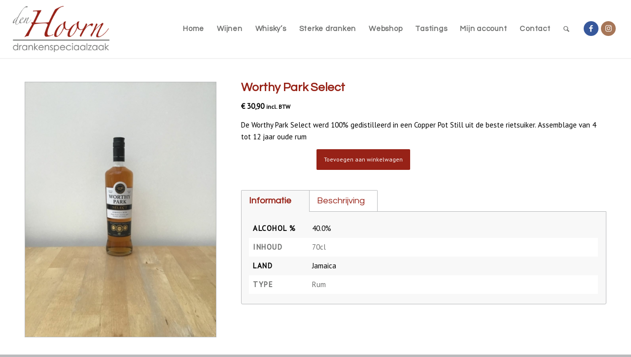

--- FILE ---
content_type: text/html; charset=UTF-8
request_url: https://den-hoorn.be/product/worthy-park-select/
body_size: 17393
content:
<!DOCTYPE html>
<html lang="nl-NL" class="html_stretched responsive av-preloader-disabled  html_header_top html_logo_left html_main_nav_header html_menu_right html_large html_header_sticky html_header_shrinking_disabled html_mobile_menu_tablet html_header_searchicon html_content_align_center html_header_unstick_top_disabled html_header_stretch html_minimal_header html_minimal_header_shadow html_av-overlay-full html_av-submenu-noclone html_entry_id_27739 av-cookies-no-cookie-consent av-no-preview av-default-lightbox html_text_menu_active av-mobile-menu-switch-default">
<head>
<meta charset="UTF-8" />


<!-- mobile setting -->
<meta name="viewport" content="width=device-width, initial-scale=1">

<!-- Scripts/CSS and wp_head hook -->
<meta name='robots' content='index, follow, max-image-preview:large, max-snippet:-1, max-video-preview:-1' />

	<!-- This site is optimized with the Yoast SEO plugin v26.8 - https://yoast.com/product/yoast-seo-wordpress/ -->
	<title>Worthy Park Select &#8211; Den Hoorn</title>
	<meta name="description" content="De Worthy Park Select werd 100% gedistilleerd in een Copper Pot Still uit de beste rietsuiker. Assemblage van 4 tot 12 jaar oude rum" />
	<link rel="canonical" href="https://den-hoorn.be/product/worthy-park-select/" />
	<meta property="og:locale" content="nl_NL" />
	<meta property="og:type" content="article" />
	<meta property="og:title" content="Worthy Park Select &#8211; Den Hoorn" />
	<meta property="og:description" content="De Worthy Park Select werd 100% gedistilleerd in een Copper Pot Still uit de beste rietsuiker. Assemblage van 4 tot 12 jaar oude rum" />
	<meta property="og:url" content="https://den-hoorn.be/product/worthy-park-select/" />
	<meta property="og:site_name" content="Den Hoorn" />
	<meta property="article:publisher" content="https://www.facebook.com/Den-Hoorn-Drankenspeciaalzaak-291744503919/" />
	<meta property="article:modified_time" content="2022-12-09T12:23:41+00:00" />
	<meta property="og:image" content="https://den-hoorn.be/wp-content/uploads/2022/12/IMG_2554.jpg" />
	<meta property="og:image:width" content="960" />
	<meta property="og:image:height" content="1280" />
	<meta property="og:image:type" content="image/jpeg" />
	<meta name="twitter:card" content="summary_large_image" />
	<meta name="twitter:label1" content="Geschatte leestijd" />
	<meta name="twitter:data1" content="1 minuut" />
	<script type="application/ld+json" class="yoast-schema-graph">{"@context":"https://schema.org","@graph":[{"@type":"WebPage","@id":"https://den-hoorn.be/product/worthy-park-select/","url":"https://den-hoorn.be/product/worthy-park-select/","name":"Worthy Park Select &#8211; Den Hoorn","isPartOf":{"@id":"https://den-hoorn.be/#website"},"primaryImageOfPage":{"@id":"https://den-hoorn.be/product/worthy-park-select/#primaryimage"},"image":{"@id":"https://den-hoorn.be/product/worthy-park-select/#primaryimage"},"thumbnailUrl":"https://den-hoorn.be/wp-content/uploads/2022/12/IMG_2554.jpg","datePublished":"2022-12-09T12:23:40+00:00","dateModified":"2022-12-09T12:23:41+00:00","description":"De Worthy Park Select werd 100% gedistilleerd in een Copper Pot Still uit de beste rietsuiker. Assemblage van 4 tot 12 jaar oude rum","breadcrumb":{"@id":"https://den-hoorn.be/product/worthy-park-select/#breadcrumb"},"inLanguage":"nl-NL","potentialAction":[{"@type":"ReadAction","target":["https://den-hoorn.be/product/worthy-park-select/"]}]},{"@type":"ImageObject","inLanguage":"nl-NL","@id":"https://den-hoorn.be/product/worthy-park-select/#primaryimage","url":"https://den-hoorn.be/wp-content/uploads/2022/12/IMG_2554.jpg","contentUrl":"https://den-hoorn.be/wp-content/uploads/2022/12/IMG_2554.jpg","width":960,"height":1280,"caption":"Worthy Park Select"},{"@type":"BreadcrumbList","@id":"https://den-hoorn.be/product/worthy-park-select/#breadcrumb","itemListElement":[{"@type":"ListItem","position":1,"name":"Home","item":"https://den-hoorn.be/"},{"@type":"ListItem","position":2,"name":"Webshop","item":"https://den-hoorn.be/webshop/"},{"@type":"ListItem","position":3,"name":"Worthy Park Select"}]},{"@type":"WebSite","@id":"https://den-hoorn.be/#website","url":"https://den-hoorn.be/","name":"Den Hoorn","description":"Drankenspeciaalzaak in wijnen, whiskeys en sterke dranken - Lier","publisher":{"@id":"https://den-hoorn.be/#organization"},"potentialAction":[{"@type":"SearchAction","target":{"@type":"EntryPoint","urlTemplate":"https://den-hoorn.be/?s={search_term_string}"},"query-input":{"@type":"PropertyValueSpecification","valueRequired":true,"valueName":"search_term_string"}}],"inLanguage":"nl-NL"},{"@type":"Organization","@id":"https://den-hoorn.be/#organization","name":"Den Hoorn drankenspeciaalzaak","url":"https://den-hoorn.be/","logo":{"@type":"ImageObject","inLanguage":"nl-NL","@id":"https://den-hoorn.be/#/schema/logo/image/","url":"https://den-hoorn.be/wp-content/uploads/2019/06/denhoorn_logo_top.png","contentUrl":"https://den-hoorn.be/wp-content/uploads/2019/06/denhoorn_logo_top.png","width":1000,"height":600,"caption":"Den Hoorn drankenspeciaalzaak"},"image":{"@id":"https://den-hoorn.be/#/schema/logo/image/"},"sameAs":["https://www.facebook.com/Den-Hoorn-Drankenspeciaalzaak-291744503919/"]}]}</script>
	<!-- / Yoast SEO plugin. -->


<link rel="alternate" type="application/rss+xml" title="Den Hoorn &raquo; feed" href="https://den-hoorn.be/feed/" />
<link rel="alternate" type="application/rss+xml" title="Den Hoorn &raquo; reacties feed" href="https://den-hoorn.be/comments/feed/" />
<link rel="alternate" title="oEmbed (JSON)" type="application/json+oembed" href="https://den-hoorn.be/wp-json/oembed/1.0/embed?url=https%3A%2F%2Fden-hoorn.be%2Fproduct%2Fworthy-park-select%2F" />
<link rel="alternate" title="oEmbed (XML)" type="text/xml+oembed" href="https://den-hoorn.be/wp-json/oembed/1.0/embed?url=https%3A%2F%2Fden-hoorn.be%2Fproduct%2Fworthy-park-select%2F&#038;format=xml" />

<!-- google webfont font replacement -->

			<script type='text/javascript'>

				(function() {

					/*	check if webfonts are disabled by user setting via cookie - or user must opt in.	*/
					var html = document.getElementsByTagName('html')[0];
					var cookie_check = html.className.indexOf('av-cookies-needs-opt-in') >= 0 || html.className.indexOf('av-cookies-can-opt-out') >= 0;
					var allow_continue = true;
					var silent_accept_cookie = html.className.indexOf('av-cookies-user-silent-accept') >= 0;

					if( cookie_check && ! silent_accept_cookie )
					{
						if( ! document.cookie.match(/aviaCookieConsent/) || html.className.indexOf('av-cookies-session-refused') >= 0 )
						{
							allow_continue = false;
						}
						else
						{
							if( ! document.cookie.match(/aviaPrivacyRefuseCookiesHideBar/) )
							{
								allow_continue = false;
							}
							else if( ! document.cookie.match(/aviaPrivacyEssentialCookiesEnabled/) )
							{
								allow_continue = false;
							}
							else if( document.cookie.match(/aviaPrivacyGoogleWebfontsDisabled/) )
							{
								allow_continue = false;
							}
						}
					}

					if( allow_continue )
					{
						var f = document.createElement('link');

						f.type 	= 'text/css';
						f.rel 	= 'stylesheet';
						f.href 	= 'https://fonts.googleapis.com/css?family=Questrial%7CPT+Sans&display=auto';
						f.id 	= 'avia-google-webfont';

						document.getElementsByTagName('head')[0].appendChild(f);
					}
				})();

			</script>
			<style id='wp-img-auto-sizes-contain-inline-css' type='text/css'>
img:is([sizes=auto i],[sizes^="auto," i]){contain-intrinsic-size:3000px 1500px}
/*# sourceURL=wp-img-auto-sizes-contain-inline-css */
</style>
<style id='wp-emoji-styles-inline-css' type='text/css'>

	img.wp-smiley, img.emoji {
		display: inline !important;
		border: none !important;
		box-shadow: none !important;
		height: 1em !important;
		width: 1em !important;
		margin: 0 0.07em !important;
		vertical-align: -0.1em !important;
		background: none !important;
		padding: 0 !important;
	}
/*# sourceURL=wp-emoji-styles-inline-css */
</style>
<style id='wp-block-library-inline-css' type='text/css'>
:root{--wp-block-synced-color:#7a00df;--wp-block-synced-color--rgb:122,0,223;--wp-bound-block-color:var(--wp-block-synced-color);--wp-editor-canvas-background:#ddd;--wp-admin-theme-color:#007cba;--wp-admin-theme-color--rgb:0,124,186;--wp-admin-theme-color-darker-10:#006ba1;--wp-admin-theme-color-darker-10--rgb:0,107,160.5;--wp-admin-theme-color-darker-20:#005a87;--wp-admin-theme-color-darker-20--rgb:0,90,135;--wp-admin-border-width-focus:2px}@media (min-resolution:192dpi){:root{--wp-admin-border-width-focus:1.5px}}.wp-element-button{cursor:pointer}:root .has-very-light-gray-background-color{background-color:#eee}:root .has-very-dark-gray-background-color{background-color:#313131}:root .has-very-light-gray-color{color:#eee}:root .has-very-dark-gray-color{color:#313131}:root .has-vivid-green-cyan-to-vivid-cyan-blue-gradient-background{background:linear-gradient(135deg,#00d084,#0693e3)}:root .has-purple-crush-gradient-background{background:linear-gradient(135deg,#34e2e4,#4721fb 50%,#ab1dfe)}:root .has-hazy-dawn-gradient-background{background:linear-gradient(135deg,#faaca8,#dad0ec)}:root .has-subdued-olive-gradient-background{background:linear-gradient(135deg,#fafae1,#67a671)}:root .has-atomic-cream-gradient-background{background:linear-gradient(135deg,#fdd79a,#004a59)}:root .has-nightshade-gradient-background{background:linear-gradient(135deg,#330968,#31cdcf)}:root .has-midnight-gradient-background{background:linear-gradient(135deg,#020381,#2874fc)}:root{--wp--preset--font-size--normal:16px;--wp--preset--font-size--huge:42px}.has-regular-font-size{font-size:1em}.has-larger-font-size{font-size:2.625em}.has-normal-font-size{font-size:var(--wp--preset--font-size--normal)}.has-huge-font-size{font-size:var(--wp--preset--font-size--huge)}.has-text-align-center{text-align:center}.has-text-align-left{text-align:left}.has-text-align-right{text-align:right}.has-fit-text{white-space:nowrap!important}#end-resizable-editor-section{display:none}.aligncenter{clear:both}.items-justified-left{justify-content:flex-start}.items-justified-center{justify-content:center}.items-justified-right{justify-content:flex-end}.items-justified-space-between{justify-content:space-between}.screen-reader-text{border:0;clip-path:inset(50%);height:1px;margin:-1px;overflow:hidden;padding:0;position:absolute;width:1px;word-wrap:normal!important}.screen-reader-text:focus{background-color:#ddd;clip-path:none;color:#444;display:block;font-size:1em;height:auto;left:5px;line-height:normal;padding:15px 23px 14px;text-decoration:none;top:5px;width:auto;z-index:100000}html :where(.has-border-color){border-style:solid}html :where([style*=border-top-color]){border-top-style:solid}html :where([style*=border-right-color]){border-right-style:solid}html :where([style*=border-bottom-color]){border-bottom-style:solid}html :where([style*=border-left-color]){border-left-style:solid}html :where([style*=border-width]){border-style:solid}html :where([style*=border-top-width]){border-top-style:solid}html :where([style*=border-right-width]){border-right-style:solid}html :where([style*=border-bottom-width]){border-bottom-style:solid}html :where([style*=border-left-width]){border-left-style:solid}html :where(img[class*=wp-image-]){height:auto;max-width:100%}:where(figure){margin:0 0 1em}html :where(.is-position-sticky){--wp-admin--admin-bar--position-offset:var(--wp-admin--admin-bar--height,0px)}@media screen and (max-width:600px){html :where(.is-position-sticky){--wp-admin--admin-bar--position-offset:0px}}

/*# sourceURL=wp-block-library-inline-css */
</style><link rel='stylesheet' id='wc-blocks-style-css' href='https://den-hoorn.be/wp-content/plugins/woocommerce/assets/client/blocks/wc-blocks.css?ver=wc-10.4.3' type='text/css' media='all' />
<style id='global-styles-inline-css' type='text/css'>
:root{--wp--preset--aspect-ratio--square: 1;--wp--preset--aspect-ratio--4-3: 4/3;--wp--preset--aspect-ratio--3-4: 3/4;--wp--preset--aspect-ratio--3-2: 3/2;--wp--preset--aspect-ratio--2-3: 2/3;--wp--preset--aspect-ratio--16-9: 16/9;--wp--preset--aspect-ratio--9-16: 9/16;--wp--preset--color--black: #000000;--wp--preset--color--cyan-bluish-gray: #abb8c3;--wp--preset--color--white: #ffffff;--wp--preset--color--pale-pink: #f78da7;--wp--preset--color--vivid-red: #cf2e2e;--wp--preset--color--luminous-vivid-orange: #ff6900;--wp--preset--color--luminous-vivid-amber: #fcb900;--wp--preset--color--light-green-cyan: #7bdcb5;--wp--preset--color--vivid-green-cyan: #00d084;--wp--preset--color--pale-cyan-blue: #8ed1fc;--wp--preset--color--vivid-cyan-blue: #0693e3;--wp--preset--color--vivid-purple: #9b51e0;--wp--preset--color--metallic-red: #b02b2c;--wp--preset--color--maximum-yellow-red: #edae44;--wp--preset--color--yellow-sun: #eeee22;--wp--preset--color--palm-leaf: #83a846;--wp--preset--color--aero: #7bb0e7;--wp--preset--color--old-lavender: #745f7e;--wp--preset--color--steel-teal: #5f8789;--wp--preset--color--raspberry-pink: #d65799;--wp--preset--color--medium-turquoise: #4ecac2;--wp--preset--gradient--vivid-cyan-blue-to-vivid-purple: linear-gradient(135deg,rgb(6,147,227) 0%,rgb(155,81,224) 100%);--wp--preset--gradient--light-green-cyan-to-vivid-green-cyan: linear-gradient(135deg,rgb(122,220,180) 0%,rgb(0,208,130) 100%);--wp--preset--gradient--luminous-vivid-amber-to-luminous-vivid-orange: linear-gradient(135deg,rgb(252,185,0) 0%,rgb(255,105,0) 100%);--wp--preset--gradient--luminous-vivid-orange-to-vivid-red: linear-gradient(135deg,rgb(255,105,0) 0%,rgb(207,46,46) 100%);--wp--preset--gradient--very-light-gray-to-cyan-bluish-gray: linear-gradient(135deg,rgb(238,238,238) 0%,rgb(169,184,195) 100%);--wp--preset--gradient--cool-to-warm-spectrum: linear-gradient(135deg,rgb(74,234,220) 0%,rgb(151,120,209) 20%,rgb(207,42,186) 40%,rgb(238,44,130) 60%,rgb(251,105,98) 80%,rgb(254,248,76) 100%);--wp--preset--gradient--blush-light-purple: linear-gradient(135deg,rgb(255,206,236) 0%,rgb(152,150,240) 100%);--wp--preset--gradient--blush-bordeaux: linear-gradient(135deg,rgb(254,205,165) 0%,rgb(254,45,45) 50%,rgb(107,0,62) 100%);--wp--preset--gradient--luminous-dusk: linear-gradient(135deg,rgb(255,203,112) 0%,rgb(199,81,192) 50%,rgb(65,88,208) 100%);--wp--preset--gradient--pale-ocean: linear-gradient(135deg,rgb(255,245,203) 0%,rgb(182,227,212) 50%,rgb(51,167,181) 100%);--wp--preset--gradient--electric-grass: linear-gradient(135deg,rgb(202,248,128) 0%,rgb(113,206,126) 100%);--wp--preset--gradient--midnight: linear-gradient(135deg,rgb(2,3,129) 0%,rgb(40,116,252) 100%);--wp--preset--font-size--small: 1rem;--wp--preset--font-size--medium: 1.125rem;--wp--preset--font-size--large: 1.75rem;--wp--preset--font-size--x-large: clamp(1.75rem, 3vw, 2.25rem);--wp--preset--spacing--20: 0.44rem;--wp--preset--spacing--30: 0.67rem;--wp--preset--spacing--40: 1rem;--wp--preset--spacing--50: 1.5rem;--wp--preset--spacing--60: 2.25rem;--wp--preset--spacing--70: 3.38rem;--wp--preset--spacing--80: 5.06rem;--wp--preset--shadow--natural: 6px 6px 9px rgba(0, 0, 0, 0.2);--wp--preset--shadow--deep: 12px 12px 50px rgba(0, 0, 0, 0.4);--wp--preset--shadow--sharp: 6px 6px 0px rgba(0, 0, 0, 0.2);--wp--preset--shadow--outlined: 6px 6px 0px -3px rgb(255, 255, 255), 6px 6px rgb(0, 0, 0);--wp--preset--shadow--crisp: 6px 6px 0px rgb(0, 0, 0);}:root { --wp--style--global--content-size: 800px;--wp--style--global--wide-size: 1130px; }:where(body) { margin: 0; }.wp-site-blocks > .alignleft { float: left; margin-right: 2em; }.wp-site-blocks > .alignright { float: right; margin-left: 2em; }.wp-site-blocks > .aligncenter { justify-content: center; margin-left: auto; margin-right: auto; }:where(.is-layout-flex){gap: 0.5em;}:where(.is-layout-grid){gap: 0.5em;}.is-layout-flow > .alignleft{float: left;margin-inline-start: 0;margin-inline-end: 2em;}.is-layout-flow > .alignright{float: right;margin-inline-start: 2em;margin-inline-end: 0;}.is-layout-flow > .aligncenter{margin-left: auto !important;margin-right: auto !important;}.is-layout-constrained > .alignleft{float: left;margin-inline-start: 0;margin-inline-end: 2em;}.is-layout-constrained > .alignright{float: right;margin-inline-start: 2em;margin-inline-end: 0;}.is-layout-constrained > .aligncenter{margin-left: auto !important;margin-right: auto !important;}.is-layout-constrained > :where(:not(.alignleft):not(.alignright):not(.alignfull)){max-width: var(--wp--style--global--content-size);margin-left: auto !important;margin-right: auto !important;}.is-layout-constrained > .alignwide{max-width: var(--wp--style--global--wide-size);}body .is-layout-flex{display: flex;}.is-layout-flex{flex-wrap: wrap;align-items: center;}.is-layout-flex > :is(*, div){margin: 0;}body .is-layout-grid{display: grid;}.is-layout-grid > :is(*, div){margin: 0;}body{padding-top: 0px;padding-right: 0px;padding-bottom: 0px;padding-left: 0px;}a:where(:not(.wp-element-button)){text-decoration: underline;}:root :where(.wp-element-button, .wp-block-button__link){background-color: #32373c;border-width: 0;color: #fff;font-family: inherit;font-size: inherit;font-style: inherit;font-weight: inherit;letter-spacing: inherit;line-height: inherit;padding-top: calc(0.667em + 2px);padding-right: calc(1.333em + 2px);padding-bottom: calc(0.667em + 2px);padding-left: calc(1.333em + 2px);text-decoration: none;text-transform: inherit;}.has-black-color{color: var(--wp--preset--color--black) !important;}.has-cyan-bluish-gray-color{color: var(--wp--preset--color--cyan-bluish-gray) !important;}.has-white-color{color: var(--wp--preset--color--white) !important;}.has-pale-pink-color{color: var(--wp--preset--color--pale-pink) !important;}.has-vivid-red-color{color: var(--wp--preset--color--vivid-red) !important;}.has-luminous-vivid-orange-color{color: var(--wp--preset--color--luminous-vivid-orange) !important;}.has-luminous-vivid-amber-color{color: var(--wp--preset--color--luminous-vivid-amber) !important;}.has-light-green-cyan-color{color: var(--wp--preset--color--light-green-cyan) !important;}.has-vivid-green-cyan-color{color: var(--wp--preset--color--vivid-green-cyan) !important;}.has-pale-cyan-blue-color{color: var(--wp--preset--color--pale-cyan-blue) !important;}.has-vivid-cyan-blue-color{color: var(--wp--preset--color--vivid-cyan-blue) !important;}.has-vivid-purple-color{color: var(--wp--preset--color--vivid-purple) !important;}.has-metallic-red-color{color: var(--wp--preset--color--metallic-red) !important;}.has-maximum-yellow-red-color{color: var(--wp--preset--color--maximum-yellow-red) !important;}.has-yellow-sun-color{color: var(--wp--preset--color--yellow-sun) !important;}.has-palm-leaf-color{color: var(--wp--preset--color--palm-leaf) !important;}.has-aero-color{color: var(--wp--preset--color--aero) !important;}.has-old-lavender-color{color: var(--wp--preset--color--old-lavender) !important;}.has-steel-teal-color{color: var(--wp--preset--color--steel-teal) !important;}.has-raspberry-pink-color{color: var(--wp--preset--color--raspberry-pink) !important;}.has-medium-turquoise-color{color: var(--wp--preset--color--medium-turquoise) !important;}.has-black-background-color{background-color: var(--wp--preset--color--black) !important;}.has-cyan-bluish-gray-background-color{background-color: var(--wp--preset--color--cyan-bluish-gray) !important;}.has-white-background-color{background-color: var(--wp--preset--color--white) !important;}.has-pale-pink-background-color{background-color: var(--wp--preset--color--pale-pink) !important;}.has-vivid-red-background-color{background-color: var(--wp--preset--color--vivid-red) !important;}.has-luminous-vivid-orange-background-color{background-color: var(--wp--preset--color--luminous-vivid-orange) !important;}.has-luminous-vivid-amber-background-color{background-color: var(--wp--preset--color--luminous-vivid-amber) !important;}.has-light-green-cyan-background-color{background-color: var(--wp--preset--color--light-green-cyan) !important;}.has-vivid-green-cyan-background-color{background-color: var(--wp--preset--color--vivid-green-cyan) !important;}.has-pale-cyan-blue-background-color{background-color: var(--wp--preset--color--pale-cyan-blue) !important;}.has-vivid-cyan-blue-background-color{background-color: var(--wp--preset--color--vivid-cyan-blue) !important;}.has-vivid-purple-background-color{background-color: var(--wp--preset--color--vivid-purple) !important;}.has-metallic-red-background-color{background-color: var(--wp--preset--color--metallic-red) !important;}.has-maximum-yellow-red-background-color{background-color: var(--wp--preset--color--maximum-yellow-red) !important;}.has-yellow-sun-background-color{background-color: var(--wp--preset--color--yellow-sun) !important;}.has-palm-leaf-background-color{background-color: var(--wp--preset--color--palm-leaf) !important;}.has-aero-background-color{background-color: var(--wp--preset--color--aero) !important;}.has-old-lavender-background-color{background-color: var(--wp--preset--color--old-lavender) !important;}.has-steel-teal-background-color{background-color: var(--wp--preset--color--steel-teal) !important;}.has-raspberry-pink-background-color{background-color: var(--wp--preset--color--raspberry-pink) !important;}.has-medium-turquoise-background-color{background-color: var(--wp--preset--color--medium-turquoise) !important;}.has-black-border-color{border-color: var(--wp--preset--color--black) !important;}.has-cyan-bluish-gray-border-color{border-color: var(--wp--preset--color--cyan-bluish-gray) !important;}.has-white-border-color{border-color: var(--wp--preset--color--white) !important;}.has-pale-pink-border-color{border-color: var(--wp--preset--color--pale-pink) !important;}.has-vivid-red-border-color{border-color: var(--wp--preset--color--vivid-red) !important;}.has-luminous-vivid-orange-border-color{border-color: var(--wp--preset--color--luminous-vivid-orange) !important;}.has-luminous-vivid-amber-border-color{border-color: var(--wp--preset--color--luminous-vivid-amber) !important;}.has-light-green-cyan-border-color{border-color: var(--wp--preset--color--light-green-cyan) !important;}.has-vivid-green-cyan-border-color{border-color: var(--wp--preset--color--vivid-green-cyan) !important;}.has-pale-cyan-blue-border-color{border-color: var(--wp--preset--color--pale-cyan-blue) !important;}.has-vivid-cyan-blue-border-color{border-color: var(--wp--preset--color--vivid-cyan-blue) !important;}.has-vivid-purple-border-color{border-color: var(--wp--preset--color--vivid-purple) !important;}.has-metallic-red-border-color{border-color: var(--wp--preset--color--metallic-red) !important;}.has-maximum-yellow-red-border-color{border-color: var(--wp--preset--color--maximum-yellow-red) !important;}.has-yellow-sun-border-color{border-color: var(--wp--preset--color--yellow-sun) !important;}.has-palm-leaf-border-color{border-color: var(--wp--preset--color--palm-leaf) !important;}.has-aero-border-color{border-color: var(--wp--preset--color--aero) !important;}.has-old-lavender-border-color{border-color: var(--wp--preset--color--old-lavender) !important;}.has-steel-teal-border-color{border-color: var(--wp--preset--color--steel-teal) !important;}.has-raspberry-pink-border-color{border-color: var(--wp--preset--color--raspberry-pink) !important;}.has-medium-turquoise-border-color{border-color: var(--wp--preset--color--medium-turquoise) !important;}.has-vivid-cyan-blue-to-vivid-purple-gradient-background{background: var(--wp--preset--gradient--vivid-cyan-blue-to-vivid-purple) !important;}.has-light-green-cyan-to-vivid-green-cyan-gradient-background{background: var(--wp--preset--gradient--light-green-cyan-to-vivid-green-cyan) !important;}.has-luminous-vivid-amber-to-luminous-vivid-orange-gradient-background{background: var(--wp--preset--gradient--luminous-vivid-amber-to-luminous-vivid-orange) !important;}.has-luminous-vivid-orange-to-vivid-red-gradient-background{background: var(--wp--preset--gradient--luminous-vivid-orange-to-vivid-red) !important;}.has-very-light-gray-to-cyan-bluish-gray-gradient-background{background: var(--wp--preset--gradient--very-light-gray-to-cyan-bluish-gray) !important;}.has-cool-to-warm-spectrum-gradient-background{background: var(--wp--preset--gradient--cool-to-warm-spectrum) !important;}.has-blush-light-purple-gradient-background{background: var(--wp--preset--gradient--blush-light-purple) !important;}.has-blush-bordeaux-gradient-background{background: var(--wp--preset--gradient--blush-bordeaux) !important;}.has-luminous-dusk-gradient-background{background: var(--wp--preset--gradient--luminous-dusk) !important;}.has-pale-ocean-gradient-background{background: var(--wp--preset--gradient--pale-ocean) !important;}.has-electric-grass-gradient-background{background: var(--wp--preset--gradient--electric-grass) !important;}.has-midnight-gradient-background{background: var(--wp--preset--gradient--midnight) !important;}.has-small-font-size{font-size: var(--wp--preset--font-size--small) !important;}.has-medium-font-size{font-size: var(--wp--preset--font-size--medium) !important;}.has-large-font-size{font-size: var(--wp--preset--font-size--large) !important;}.has-x-large-font-size{font-size: var(--wp--preset--font-size--x-large) !important;}
/*# sourceURL=global-styles-inline-css */
</style>

<style id='woocommerce-inline-inline-css' type='text/css'>
.woocommerce form .form-row .required { visibility: visible; }
/*# sourceURL=woocommerce-inline-inline-css */
</style>
<link rel='stylesheet' id='avia-merged-styles-css' href='https://den-hoorn.be/wp-content/uploads/dynamic_avia/avia-merged-styles-32f27baa16fa7d0bd05e975ca79ae46d---6970038aa8c3d.css' type='text/css' media='all' />
<script type="text/javascript" src="https://den-hoorn.be/wp-includes/js/jquery/jquery.min.js?ver=3.7.1" id="jquery-core-js"></script>
<script type="text/javascript" src="https://den-hoorn.be/wp-content/plugins/woocommerce/assets/js/js-cookie/js.cookie.min.js?ver=2.1.4-wc.10.4.3" id="wc-js-cookie-js" defer="defer" data-wp-strategy="defer"></script>
<script type="text/javascript" id="wc-cart-fragments-js-extra">
/* <![CDATA[ */
var wc_cart_fragments_params = {"ajax_url":"/wp-admin/admin-ajax.php","wc_ajax_url":"/?wc-ajax=%%endpoint%%","cart_hash_key":"wc_cart_hash_f6d0f82941e6a703bc52a1a1546e661d","fragment_name":"wc_fragments_f6d0f82941e6a703bc52a1a1546e661d","request_timeout":"5000"};
//# sourceURL=wc-cart-fragments-js-extra
/* ]]> */
</script>
<script type="text/javascript" src="https://den-hoorn.be/wp-content/plugins/woocommerce/assets/js/frontend/cart-fragments.min.js?ver=10.4.3" id="wc-cart-fragments-js" defer="defer" data-wp-strategy="defer"></script>
<script type="text/javascript" src="https://den-hoorn.be/wp-content/plugins/woocommerce/assets/js/jquery-blockui/jquery.blockUI.min.js?ver=2.7.0-wc.10.4.3" id="wc-jquery-blockui-js" defer="defer" data-wp-strategy="defer"></script>
<script type="text/javascript" id="wc-add-to-cart-js-extra">
/* <![CDATA[ */
var wc_add_to_cart_params = {"ajax_url":"/wp-admin/admin-ajax.php","wc_ajax_url":"/?wc-ajax=%%endpoint%%","i18n_view_cart":"Bekijk winkelwagen","cart_url":"https://den-hoorn.be/winkelmand/","is_cart":"","cart_redirect_after_add":"no"};
//# sourceURL=wc-add-to-cart-js-extra
/* ]]> */
</script>
<script type="text/javascript" src="https://den-hoorn.be/wp-content/plugins/woocommerce/assets/js/frontend/add-to-cart.min.js?ver=10.4.3" id="wc-add-to-cart-js" defer="defer" data-wp-strategy="defer"></script>
<script type="text/javascript" id="wc-single-product-js-extra">
/* <![CDATA[ */
var wc_single_product_params = {"i18n_required_rating_text":"Selecteer een waardering","i18n_rating_options":["1 van de 5 sterren","2 van de 5 sterren","3 van de 5 sterren","4 van de 5 sterren","5 van de 5 sterren"],"i18n_product_gallery_trigger_text":"Afbeeldinggalerij in volledig scherm bekijken","review_rating_required":"yes","flexslider":{"rtl":false,"animation":"slide","smoothHeight":true,"directionNav":false,"controlNav":"thumbnails","slideshow":false,"animationSpeed":500,"animationLoop":false,"allowOneSlide":false},"zoom_enabled":"","zoom_options":[],"photoswipe_enabled":"","photoswipe_options":{"shareEl":false,"closeOnScroll":false,"history":false,"hideAnimationDuration":0,"showAnimationDuration":0},"flexslider_enabled":""};
//# sourceURL=wc-single-product-js-extra
/* ]]> */
</script>
<script type="text/javascript" src="https://den-hoorn.be/wp-content/plugins/woocommerce/assets/js/frontend/single-product.min.js?ver=10.4.3" id="wc-single-product-js" defer="defer" data-wp-strategy="defer"></script>
<script type="text/javascript" id="woocommerce-js-extra">
/* <![CDATA[ */
var woocommerce_params = {"ajax_url":"/wp-admin/admin-ajax.php","wc_ajax_url":"/?wc-ajax=%%endpoint%%","i18n_password_show":"Wachtwoord weergeven","i18n_password_hide":"Wachtwoord verbergen"};
//# sourceURL=woocommerce-js-extra
/* ]]> */
</script>
<script type="text/javascript" src="https://den-hoorn.be/wp-content/plugins/woocommerce/assets/js/frontend/woocommerce.min.js?ver=10.4.3" id="woocommerce-js" defer="defer" data-wp-strategy="defer"></script>
<script type="text/javascript" src="https://den-hoorn.be/wp-content/uploads/dynamic_avia/avia-head-scripts-b08126a0639d4748b54f89473acd46af---6970038abaf5c.js" id="avia-head-scripts-js"></script>
<link rel="https://api.w.org/" href="https://den-hoorn.be/wp-json/" /><link rel="alternate" title="JSON" type="application/json" href="https://den-hoorn.be/wp-json/wp/v2/product/27739" /><link rel="EditURI" type="application/rsd+xml" title="RSD" href="https://den-hoorn.be/xmlrpc.php?rsd" />

<link rel='shortlink' href='https://den-hoorn.be/?p=27739' />
<link rel="profile" href="https://gmpg.org/xfn/11" />
<link rel="alternate" type="application/rss+xml" title="Den Hoorn RSS2 Feed" href="https://den-hoorn.be/feed/" />
<link rel="pingback" href="https://den-hoorn.be/xmlrpc.php" />
<!--[if lt IE 9]><script src="https://den-hoorn.be/wp-content/themes/enfold/js/html5shiv.js"></script><![endif]-->
<link rel="icon" href="https://den-hoorn.be/wp-content/uploads/2020/04/favicon.png" type="image/png">
	<noscript><style>.woocommerce-product-gallery{ opacity: 1 !important; }</style></noscript>
	
<!-- To speed up the rendering and to display the site as fast as possible to the user we include some styles and scripts for above the fold content inline -->
<script type="text/javascript">'use strict';var avia_is_mobile=!1;if(/Android|webOS|iPhone|iPad|iPod|BlackBerry|IEMobile|Opera Mini/i.test(navigator.userAgent)&&'ontouchstart' in document.documentElement){avia_is_mobile=!0;document.documentElement.className+=' avia_mobile '}
else{document.documentElement.className+=' avia_desktop '};document.documentElement.className+=' js_active ';(function(){var e=['-webkit-','-moz-','-ms-',''],n='',o=!1,a=!1;for(var t in e){if(e[t]+'transform' in document.documentElement.style){o=!0;n=e[t]+'transform'};if(e[t]+'perspective' in document.documentElement.style){a=!0}};if(o){document.documentElement.className+=' avia_transform '};if(a){document.documentElement.className+=' avia_transform3d '};if(typeof document.getElementsByClassName=='function'&&typeof document.documentElement.getBoundingClientRect=='function'&&avia_is_mobile==!1){if(n&&window.innerHeight>0){setTimeout(function(){var e=0,o={},a=0,t=document.getElementsByClassName('av-parallax'),i=window.pageYOffset||document.documentElement.scrollTop;for(e=0;e<t.length;e++){t[e].style.top='0px';o=t[e].getBoundingClientRect();a=Math.ceil((window.innerHeight+i-o.top)*0.3);t[e].style[n]='translate(0px, '+a+'px)';t[e].style.top='auto';t[e].className+=' enabled-parallax '}},50)}}})();</script><style type="text/css">
		@font-face {font-family: 'entypo-fontello'; font-weight: normal; font-style: normal; font-display: auto;
		src: url('https://den-hoorn.be/wp-content/themes/enfold/config-templatebuilder/avia-template-builder/assets/fonts/entypo-fontello.woff2') format('woff2'),
		url('https://den-hoorn.be/wp-content/themes/enfold/config-templatebuilder/avia-template-builder/assets/fonts/entypo-fontello.woff') format('woff'),
		url('https://den-hoorn.be/wp-content/themes/enfold/config-templatebuilder/avia-template-builder/assets/fonts/entypo-fontello.ttf') format('truetype'),
		url('https://den-hoorn.be/wp-content/themes/enfold/config-templatebuilder/avia-template-builder/assets/fonts/entypo-fontello.svg#entypo-fontello') format('svg'),
		url('https://den-hoorn.be/wp-content/themes/enfold/config-templatebuilder/avia-template-builder/assets/fonts/entypo-fontello.eot'),
		url('https://den-hoorn.be/wp-content/themes/enfold/config-templatebuilder/avia-template-builder/assets/fonts/entypo-fontello.eot?#iefix') format('embedded-opentype');
		} #top .avia-font-entypo-fontello, body .avia-font-entypo-fontello, html body [data-av_iconfont='entypo-fontello']:before{ font-family: 'entypo-fontello'; }
		</style>

<!--
Debugging Info for Theme support: 

Theme: Enfold
Version: 5.7.1
Installed: enfold
AviaFramework Version: 5.6
AviaBuilder Version: 5.3
aviaElementManager Version: 1.0.1
- - - - - - - - - - -
ChildTheme: Den Hoorn
ChildTheme Version: 1.0
ChildTheme Installed: enfold

- - - - - - - - - - -
ML:8589934592-PU:43-PLA:11
WP:6.9
Compress: CSS:all theme files - JS:all theme files
Updates: disabled
PLAu:9
-->
</head>

<body data-rsssl=1 id="top" class="wp-singular product-template-default single single-product postid-27739 wp-theme-enfold wp-child-theme-denhoorn stretched rtl_columns av-curtain-numeric questrial pt_sans  theme-enfold woocommerce woocommerce-page woocommerce-no-js avia-responsive-images-support avia-woocommerce-30" itemscope="itemscope" itemtype="https://schema.org/WebPage" >

	
	<div id='wrap_all'>

	
<header id='header' class='all_colors header_color light_bg_color  av_header_top av_logo_left av_main_nav_header av_menu_right av_large av_header_sticky av_header_shrinking_disabled av_header_stretch av_mobile_menu_tablet av_header_searchicon av_header_unstick_top_disabled av_minimal_header av_minimal_header_shadow av_bottom_nav_disabled  av_alternate_logo_active av_header_border_disabled' data-av_shrink_factor='50' role="banner" itemscope="itemscope" itemtype="https://schema.org/WPHeader" >

		<div  id='header_main' class='container_wrap container_wrap_logo'>

        <ul  class = 'menu-item cart_dropdown ' data-success='is toegevoegd aan de winkelwagen'><li class="cart_dropdown_first"><a class='cart_dropdown_link' href='https://den-hoorn.be/winkelmand/'><span aria-hidden='true' data-av_icon='' data-av_iconfont='entypo-fontello'></span><span class='av-cart-counter '>0</span><span class="avia_hidden_link_text">Winkelwagen</span></a><!--<span class='cart_subtotal'><span class="woocommerce-Price-amount amount"><bdi><span class="woocommerce-Price-currencySymbol">&euro;</span>&nbsp;0,00</bdi></span></span>--><div class="dropdown_widget dropdown_widget_cart"><div class="avia-arrow"></div><div class="widget_shopping_cart_content"></div></div></li></ul><div class='container av-logo-container'><div class='inner-container'><span class='logo avia-standard-logo'><a href='https://den-hoorn.be/' class='' aria-label='denhoorn_logo_top' title='denhoorn_logo_top'><img src="https://den-hoorn.be/wp-content/uploads/2019/06/denhoorn_logo_top.png" srcset="https://den-hoorn.be/wp-content/uploads/2019/06/denhoorn_logo_top.png 1000w, https://den-hoorn.be/wp-content/uploads/2019/06/denhoorn_logo_top-600x360.png 600w, https://den-hoorn.be/wp-content/uploads/2019/06/denhoorn_logo_top-300x180.png 300w, https://den-hoorn.be/wp-content/uploads/2019/06/denhoorn_logo_top-768x461.png 768w, https://den-hoorn.be/wp-content/uploads/2019/06/denhoorn_logo_top-705x423.png 705w" sizes="(max-width: 1000px) 100vw, 1000px" height="100" width="300" alt='Den Hoorn' title='denhoorn_logo_top' /></a></span><nav class='main_menu' data-selectname='Selecteer een pagina'  role="navigation" itemscope="itemscope" itemtype="https://schema.org/SiteNavigationElement" ><div class="avia-menu av-main-nav-wrap av_menu_icon_beside"><ul role="menu" class="menu av-main-nav" id="avia-menu"><li role="menuitem" id="menu-item-175" class="menu-item menu-item-type-post_type menu-item-object-page menu-item-home menu-item-top-level menu-item-top-level-1"><a href="https://den-hoorn.be/" itemprop="url" tabindex="0"><span class="avia-bullet"></span><span class="avia-menu-text">Home</span><span class="avia-menu-fx"><span class="avia-arrow-wrap"><span class="avia-arrow"></span></span></span></a></li>
<li role="menuitem" id="menu-item-345" class="menu-item menu-item-type-post_type menu-item-object-page menu-item-top-level menu-item-top-level-2"><a href="https://den-hoorn.be/wijnen/" itemprop="url" tabindex="0"><span class="avia-bullet"></span><span class="avia-menu-text">Wijnen</span><span class="avia-menu-fx"><span class="avia-arrow-wrap"><span class="avia-arrow"></span></span></span></a></li>
<li role="menuitem" id="menu-item-267" class="menu-item menu-item-type-post_type menu-item-object-page menu-item-top-level menu-item-top-level-3"><a href="https://den-hoorn.be/whiskeys/" itemprop="url" tabindex="0"><span class="avia-bullet"></span><span class="avia-menu-text">Whisky&#8217;s</span><span class="avia-menu-fx"><span class="avia-arrow-wrap"><span class="avia-arrow"></span></span></span></a></li>
<li role="menuitem" id="menu-item-344" class="menu-item menu-item-type-post_type menu-item-object-page menu-item-top-level menu-item-top-level-4"><a href="https://den-hoorn.be/sterke-dranken/" itemprop="url" tabindex="0"><span class="avia-bullet"></span><span class="avia-menu-text">Sterke dranken</span><span class="avia-menu-fx"><span class="avia-arrow-wrap"><span class="avia-arrow"></span></span></span></a></li>
<li role="menuitem" id="menu-item-174" class="menu-item menu-item-type-post_type menu-item-object-page current_page_parent menu-item-top-level menu-item-top-level-5"><a href="https://den-hoorn.be/webshop/" itemprop="url" tabindex="0"><span class="avia-bullet"></span><span class="avia-menu-text">Webshop</span><span class="avia-menu-fx"><span class="avia-arrow-wrap"><span class="avia-arrow"></span></span></span></a></li>
<li role="menuitem" id="menu-item-32087" class="menu-item menu-item-type-post_type menu-item-object-page menu-item-top-level menu-item-top-level-6"><a href="https://den-hoorn.be/tastings/" itemprop="url" tabindex="0"><span class="avia-bullet"></span><span class="avia-menu-text">Tastings</span><span class="avia-menu-fx"><span class="avia-arrow-wrap"><span class="avia-arrow"></span></span></span></a></li>
<li role="menuitem" id="menu-item-171" class="menu-item menu-item-type-post_type menu-item-object-page menu-item-top-level menu-item-top-level-7"><a href="https://den-hoorn.be/mijn-account/" itemprop="url" tabindex="0"><span class="avia-bullet"></span><span class="avia-menu-text">Mijn account</span><span class="avia-menu-fx"><span class="avia-arrow-wrap"><span class="avia-arrow"></span></span></span></a></li>
<li role="menuitem" id="menu-item-212" class="menu-item menu-item-type-post_type menu-item-object-page menu-item-top-level menu-item-top-level-8"><a href="https://den-hoorn.be/contact/" itemprop="url" tabindex="0"><span class="avia-bullet"></span><span class="avia-menu-text">Contact</span><span class="avia-menu-fx"><span class="avia-arrow-wrap"><span class="avia-arrow"></span></span></span></a></li>
<li id="menu-item-search" class="noMobile menu-item menu-item-search-dropdown menu-item-avia-special" role="menuitem"><a aria-label="Zoek" href="?s=" rel="nofollow" data-avia-search-tooltip="
&lt;search&gt;
	&lt;form role=&quot;search&quot; action=&quot;https://den-hoorn.be/&quot; id=&quot;searchform&quot; method=&quot;get&quot; class=&quot;&quot;&gt;
		&lt;div&gt;
			&lt;input type=&quot;submit&quot; value=&quot;&quot; id=&quot;searchsubmit&quot; class=&quot;button avia-font-entypo-fontello&quot; title=&quot;Enter at least 3 characters to show search results in a dropdown or click to route to search result page to show all results&quot; /&gt;
			&lt;input type=&quot;search&quot; id=&quot;s&quot; name=&quot;s&quot; value=&quot;&quot; aria-label=&#039;Zoek&#039; placeholder=&#039;Zoek&#039; required /&gt;
					&lt;/div&gt;
	&lt;/form&gt;
&lt;/search&gt;
" aria-hidden='false' data-av_icon='' data-av_iconfont='entypo-fontello'><span class="avia_hidden_link_text">Zoek</span></a></li><li class="av-burger-menu-main menu-item-avia-special " role="menuitem">
	        			<a href="#" aria-label="Menu" aria-hidden="false">
							<span class="av-hamburger av-hamburger--spin av-js-hamburger">
								<span class="av-hamburger-box">
						          <span class="av-hamburger-inner"></span>
						          <strong>Menu</strong>
								</span>
							</span>
							<span class="avia_hidden_link_text">Menu</span>
						</a>
	        		   </li></ul></div><ul class='noLightbox social_bookmarks icon_count_2'><li class='social_bookmarks_facebook av-social-link-facebook social_icon_1'><a target="_blank" aria-label="Link naar Facebook" href='https://www.facebook.com/Den-Hoorn-Drankenspeciaalzaak-291744503919/' aria-hidden='false' data-av_icon='' data-av_iconfont='entypo-fontello' title='Facebook' rel="noopener"><span class='avia_hidden_link_text'>Facebook</span></a></li><li class='social_bookmarks_instagram av-social-link-instagram social_icon_2'><a target="_blank" aria-label="Link naar Instagram" href='https://www.instagram.com/denhoornlier/' aria-hidden='false' data-av_icon='' data-av_iconfont='entypo-fontello' title='Instagram' rel="noopener"><span class='avia_hidden_link_text'>Instagram</span></a></li></ul></nav></div> </div> 
		<!-- end container_wrap-->
		</div>
<div class="header_bg"></div>
<!-- end header -->
</header>

	<div id='main' class='all_colors' data-scroll-offset='116'>

	
	<div class='container_wrap container_wrap_first main_color sidebar_right template-shop shop_columns_4'><div class="container">
					
			<div class="woocommerce-notices-wrapper"></div><div id="product-27739" class="product type-product post-27739 status-publish first instock product_cat-geen-categorie has-post-thumbnail sold-individually taxable shipping-taxable purchasable product-type-simple">

	<div class=" single-product-main-image alpha"><div class="woocommerce-product-gallery woocommerce-product-gallery--with-images woocommerce-product-gallery--columns-4 images" data-columns="4" style="opacity: 0; transition: opacity .25s ease-in-out;">
	<div class="woocommerce-product-gallery__wrapper">
		<a href="https://den-hoorn.be/wp-content/uploads/2022/12/IMG_2554-773x1030.jpg" data-srcset="https://den-hoorn.be/wp-content/uploads/2022/12/IMG_2554-773x1030.jpg 773w, https://den-hoorn.be/wp-content/uploads/2022/12/IMG_2554-225x300.jpg 225w, https://den-hoorn.be/wp-content/uploads/2022/12/IMG_2554-768x1024.jpg 768w, https://den-hoorn.be/wp-content/uploads/2022/12/IMG_2554-529x705.jpg 529w, https://den-hoorn.be/wp-content/uploads/2022/12/IMG_2554-450x600.jpg 450w, https://den-hoorn.be/wp-content/uploads/2022/12/IMG_2554-600x800.jpg 600w, https://den-hoorn.be/wp-content/uploads/2022/12/IMG_2554.jpg 960w" data-sizes="(max-width: 773px) 100vw, 773px" class='' title='De Worthy Park Select werd 100% gedistilleerd in een Copper Pot Still uit de beste rietsuiker. Assemblage van 4 tot 12 jaar oude rum' rel='prettyPhoto[product-gallery]'><img width="450" height="600" src="https://den-hoorn.be/wp-content/uploads/2022/12/IMG_2554-450x600.jpg" class="attachment-shop_single size-shop_single" alt="Worthy Park Select" decoding="async" srcset="https://den-hoorn.be/wp-content/uploads/2022/12/IMG_2554-450x600.jpg 450w, https://den-hoorn.be/wp-content/uploads/2022/12/IMG_2554-225x300.jpg 225w, https://den-hoorn.be/wp-content/uploads/2022/12/IMG_2554-773x1030.jpg 773w, https://den-hoorn.be/wp-content/uploads/2022/12/IMG_2554-768x1024.jpg 768w, https://den-hoorn.be/wp-content/uploads/2022/12/IMG_2554-529x705.jpg 529w, https://den-hoorn.be/wp-content/uploads/2022/12/IMG_2554-600x800.jpg 600w, https://den-hoorn.be/wp-content/uploads/2022/12/IMG_2554.jpg 960w" sizes="(max-width: 450px) 100vw, 450px" /></a><div class="thumbnails"></div>	</div>
</div>
<aside class='sidebar sidebar_sidebar_right  smartphones_sidebar_active alpha units'  role="complementary" itemscope="itemscope" itemtype="https://schema.org/WPSideBar" ><div class="inner_sidebar extralight-border"></div></aside></div><div class="single-product-summary">
	<div class="summary entry-summary">
		<h1 class="product_title entry-title">Worthy Park Select</h1><p class="price"><span class="woocommerce-Price-amount amount"><bdi><span class="woocommerce-Price-currencySymbol">&euro;</span>&nbsp;30,90</bdi></span> <small class="woocommerce-price-suffix">incl. BTW</small></p>
<div class="woocommerce-product-details__short-description">
	<p>De Worthy Park Select werd 100% gedistilleerd in een Copper Pot Still uit de beste rietsuiker. Assemblage van 4 tot 12 jaar oude rum</p>
</div>

	
	<form class="cart" action="https://den-hoorn.be/product/worthy-park-select/" method="post" enctype='multipart/form-data'>
		
		<div class="quantity">
		<label class="screen-reader-text" for="quantity_69713a8971fba">Worthy Park Select aantal</label>
	<input
		type="hidden"
				id="quantity_69713a8971fba"
		class="input-text qty text"
		name="quantity"
		value="1"
		aria-label="Productaantal"
				min="1"
					max="1"
							step="1"
			placeholder=""
			inputmode="numeric"
			autocomplete="off"
			/>
	</div>

		<button type="submit" name="add-to-cart" value="27739" class="single_add_to_cart_button button alt">Toevoegen aan winkelwagen</button>

			</form>

	
<p></p><div class="product_meta">

	
	
	<span class="posted_in">Categorie: <a href="https://den-hoorn.be/product-categorie/geen-categorie/" rel="tag">Geen categorie</a></span>
	
	
</div>
	</div>

	
	<div class="woocommerce-tabs wc-tabs-wrapper">
		<ul class="tabs wc-tabs" role="tablist">
							<li role="presentation" class="additional_information_tab" id="tab-title-additional_information">
					<a href="#tab-additional_information" role="tab" aria-controls="tab-additional_information">
						Informatie					</a>
				</li>
							<li role="presentation" class="description_tab" id="tab-title-description">
					<a href="#tab-description" role="tab" aria-controls="tab-description">
						Beschrijving					</a>
				</li>
					</ul>
					<div class="woocommerce-Tabs-panel woocommerce-Tabs-panel--additional_information panel entry-content wc-tab" id="tab-additional_information" role="tabpanel" aria-labelledby="tab-title-additional_information">
				
	<h2>Aanvullende informatie</h2>

<table class="woocommerce-product-attributes shop_attributes" aria-label="Productgegevens">
			<tr class="woocommerce-product-attributes-item woocommerce-product-attributes-item--attribute_pa_alcohol">
			<th class="woocommerce-product-attributes-item__label" scope="row">alcohol %</th>
			<td class="woocommerce-product-attributes-item__value"><p>40.0%</p>
</td>
		</tr>
			<tr class="woocommerce-product-attributes-item woocommerce-product-attributes-item--attribute_pa_inhoud">
			<th class="woocommerce-product-attributes-item__label" scope="row">inhoud</th>
			<td class="woocommerce-product-attributes-item__value"><p>70cl</p>
</td>
		</tr>
			<tr class="woocommerce-product-attributes-item woocommerce-product-attributes-item--attribute_pa_land">
			<th class="woocommerce-product-attributes-item__label" scope="row">land</th>
			<td class="woocommerce-product-attributes-item__value"><p>Jamaica</p>
</td>
		</tr>
			<tr class="woocommerce-product-attributes-item woocommerce-product-attributes-item--attribute_pa_type-drank">
			<th class="woocommerce-product-attributes-item__label" scope="row">type</th>
			<td class="woocommerce-product-attributes-item__value"><p>Rum</p>
</td>
		</tr>
	</table>
			</div>
					<div class="woocommerce-Tabs-panel woocommerce-Tabs-panel--description panel entry-content wc-tab" id="tab-description" role="tabpanel" aria-labelledby="tab-title-description">
				
	<h2>Beschrijving</h2>

<p>De <a href="https://den-hoorn.be/?s=worthy+park&amp;post_type=product">Worthy Park</a> Select werd 100% gedistilleerd in een Copper Pot Still uit de beste rietsuiker. Assemblage van 4 tot 12 jaar oude rum</p>
<p>Review<br />
Neus : zachte aroma’s van vanille met tonen van kaneel, tropisch fruit, banaan en appelsien<br />
Mond : zoet pallet van melasse met sensaties van perzik en chocolade<br />
Afdronk : karamel en eik in de finale</p>
			</div>
		
			</div>

</div></div></div></div><div id="av_section_1" class="avia-section alternate_color avia-section-small  container_wrap fullsize"><div class="container"><div class="template-page content  twelve alpha units"><div class='product_column product_column_4'>
	<section class="related products">

					<h2>Gerelateerde producten</h2>
				<ul class="products columns-4">

			
					<li class="product type-product post-2401 status-publish first instock product_cat-geen-categorie has-post-thumbnail sale taxable shipping-taxable purchasable product-type-simple">
	<div class='inner_product main_color wrapped_style noLightbox product_on_sale av-product-class-'><a href="https://den-hoorn.be/product/aberfeldy-16-years/" class="woocommerce-LoopProduct-link woocommerce-loop-product__link"><div class="thumbnail_container"><img width="300" height="300" src="https://den-hoorn.be/wp-content/uploads/2019/07/IMG_1579-300x300.jpg" class="wp-image-5574 avia-img-lazy-loading-5574 attachment-shop_catalog size-shop_catalog wp-post-image" alt="" decoding="async" loading="lazy" srcset="https://den-hoorn.be/wp-content/uploads/2019/07/IMG_1579-300x300.jpg 300w, https://den-hoorn.be/wp-content/uploads/2019/07/IMG_1579-80x80.jpg 80w, https://den-hoorn.be/wp-content/uploads/2019/07/IMG_1579-36x36.jpg 36w, https://den-hoorn.be/wp-content/uploads/2019/07/IMG_1579-180x180.jpg 180w, https://den-hoorn.be/wp-content/uploads/2019/07/IMG_1579-100x100.jpg 100w" sizes="auto, (max-width: 300px) 100vw, 300px" /><span class="cart-loading"></span></div><div class='inner_product_header'><div class='avia-arrow'></div><div class='inner_product_header_table'><div class='inner_product_header_cell'><h2 class="woocommerce-loop-product__title">Aberfeldy 16 Years</h2>
	<span class="price"><del aria-hidden="true"><span class="woocommerce-Price-amount amount"><bdi><span class="woocommerce-Price-currencySymbol">&euro;</span>&nbsp;71,90</bdi></span></del> <span class="screen-reader-text">Oorspronkelijke prijs was: &euro;&nbsp;71,90.</span><ins aria-hidden="true"><span class="woocommerce-Price-amount amount"><bdi><span class="woocommerce-Price-currencySymbol">&euro;</span>&nbsp;69,40</bdi></span></ins><span class="screen-reader-text">Huidige prijs is: &euro;&nbsp;69,40.</span> <small class="woocommerce-price-suffix">incl. BTW</small></span>

	<span class="onsale">Aanbieding!</span>
	</div></div></div></a><div class='avia_cart_buttons '><a href="/product/worthy-park-select/?add-to-cart=2401" aria-describedby="woocommerce_loop_add_to_cart_link_describedby_2401" data-quantity="1" class="button product_type_simple add_to_cart_button ajax_add_to_cart" data-product_id="2401" data-product_sku="" aria-label="Toevoegen aan winkelwagen: &ldquo;Aberfeldy 16 Years&ldquo;" rel="nofollow" data-success_message="&ldquo;Aberfeldy 16 Years&rdquo; is toegevoegd aan je winkelwagen" role="button"><span aria-hidden='true' data-av_icon='' data-av_iconfont='entypo-fontello'></span> Nu kopen</a>	<span id="woocommerce_loop_add_to_cart_link_describedby_2401" class="screen-reader-text">
			</span>
<a class="button show_details_button" href="https://den-hoorn.be/product/aberfeldy-16-years/"><span aria-hidden='true' data-av_icon='' data-av_iconfont='entypo-fontello'></span>  Toon details</a> <span class="button-mini-delimiter"></span></div></div></li>

			
					<li class="product type-product post-2402 status-publish instock product_cat-geen-categorie has-post-thumbnail sold-individually taxable shipping-taxable purchasable product-type-simple">
	<div class='inner_product main_color wrapped_style noLightbox  av-product-class-'><a href="https://den-hoorn.be/product/aberfeldy-1999-2014-gordon-mac-phail/" class="woocommerce-LoopProduct-link woocommerce-loop-product__link"><div class="thumbnail_container"><img width="300" height="300" src="https://den-hoorn.be/wp-content/uploads/2019/07/IMG_1580-300x300.jpg" class="wp-image-5576 avia-img-lazy-loading-5576 attachment-shop_catalog size-shop_catalog wp-post-image" alt="" decoding="async" loading="lazy" srcset="https://den-hoorn.be/wp-content/uploads/2019/07/IMG_1580-300x300.jpg 300w, https://den-hoorn.be/wp-content/uploads/2019/07/IMG_1580-80x80.jpg 80w, https://den-hoorn.be/wp-content/uploads/2019/07/IMG_1580-36x36.jpg 36w, https://den-hoorn.be/wp-content/uploads/2019/07/IMG_1580-180x180.jpg 180w, https://den-hoorn.be/wp-content/uploads/2019/07/IMG_1580-100x100.jpg 100w" sizes="auto, (max-width: 300px) 100vw, 300px" /><span class="cart-loading"></span></div><div class='inner_product_header'><div class='avia-arrow'></div><div class='inner_product_header_table'><div class='inner_product_header_cell'><h2 class="woocommerce-loop-product__title">Aberfeldy 1999-2014 Gordon &#038; Mac Phail</h2>
	<span class="price"><span class="woocommerce-Price-amount amount"><bdi><span class="woocommerce-Price-currencySymbol">&euro;</span>&nbsp;95,00</bdi></span> <small class="woocommerce-price-suffix">incl. BTW</small></span>
</div></div></div></a><div class='avia_cart_buttons '><a href="/product/worthy-park-select/?add-to-cart=2402" aria-describedby="woocommerce_loop_add_to_cart_link_describedby_2402" data-quantity="1" class="button product_type_simple add_to_cart_button ajax_add_to_cart" data-product_id="2402" data-product_sku="" aria-label="Toevoegen aan winkelwagen: &ldquo;Aberfeldy 1999-2014 Gordon &amp; Mac Phail&ldquo;" rel="nofollow" data-success_message="&ldquo;Aberfeldy 1999-2014 Gordon &amp; Mac Phail&rdquo; is toegevoegd aan je winkelwagen" role="button"><span aria-hidden='true' data-av_icon='' data-av_iconfont='entypo-fontello'></span> Nu kopen</a>	<span id="woocommerce_loop_add_to_cart_link_describedby_2402" class="screen-reader-text">
			</span>
<a class="button show_details_button" href="https://den-hoorn.be/product/aberfeldy-1999-2014-gordon-mac-phail/"><span aria-hidden='true' data-av_icon='' data-av_iconfont='entypo-fontello'></span>  Toon details</a> <span class="button-mini-delimiter"></span></div></div></li>

			
					<li class="product type-product post-152 status-publish instock product_cat-geen-categorie has-post-thumbnail taxable shipping-taxable purchasable product-type-simple">
	<div class='inner_product main_color wrapped_style noLightbox  av-product-class-'><a href="https://den-hoorn.be/product/akashi-meisei/" class="woocommerce-LoopProduct-link woocommerce-loop-product__link"><div class="thumbnail_container"><img width="300" height="300" src="https://den-hoorn.be/wp-content/uploads/2019/07/Akashi_Meisei_50cl-300x300.jpg" class="wp-image-153 avia-img-lazy-loading-153 attachment-shop_catalog size-shop_catalog wp-post-image" alt="" decoding="async" loading="lazy" srcset="https://den-hoorn.be/wp-content/uploads/2019/07/Akashi_Meisei_50cl-300x300.jpg 300w, https://den-hoorn.be/wp-content/uploads/2019/07/Akashi_Meisei_50cl-80x80.jpg 80w, https://den-hoorn.be/wp-content/uploads/2019/07/Akashi_Meisei_50cl-36x36.jpg 36w, https://den-hoorn.be/wp-content/uploads/2019/07/Akashi_Meisei_50cl-180x180.jpg 180w, https://den-hoorn.be/wp-content/uploads/2019/07/Akashi_Meisei_50cl-400x400.jpg 400w, https://den-hoorn.be/wp-content/uploads/2019/07/Akashi_Meisei_50cl-100x100.jpg 100w" sizes="auto, (max-width: 300px) 100vw, 300px" /><span class="cart-loading"></span></div><div class='inner_product_header'><div class='avia-arrow'></div><div class='inner_product_header_table'><div class='inner_product_header_cell'><h2 class="woocommerce-loop-product__title">Akashi Meisei</h2>
	<span class="price"><span class="woocommerce-Price-amount amount"><bdi><span class="woocommerce-Price-currencySymbol">&euro;</span>&nbsp;34,60</bdi></span> <small class="woocommerce-price-suffix">incl. BTW</small></span>
</div></div></div></a><div class='avia_cart_buttons '><a href="/product/worthy-park-select/?add-to-cart=152" aria-describedby="woocommerce_loop_add_to_cart_link_describedby_152" data-quantity="1" class="button product_type_simple add_to_cart_button ajax_add_to_cart" data-product_id="152" data-product_sku="" aria-label="Toevoegen aan winkelwagen: &ldquo;Akashi Meisei&ldquo;" rel="nofollow" data-success_message="&ldquo;Akashi Meisei&rdquo; is toegevoegd aan je winkelwagen" role="button"><span aria-hidden='true' data-av_icon='' data-av_iconfont='entypo-fontello'></span> Nu kopen</a>	<span id="woocommerce_loop_add_to_cart_link_describedby_152" class="screen-reader-text">
			</span>
<a class="button show_details_button" href="https://den-hoorn.be/product/akashi-meisei/"><span aria-hidden='true' data-av_icon='' data-av_iconfont='entypo-fontello'></span>  Toon details</a> <span class="button-mini-delimiter"></span></div></div></li>

			
					<li class="product type-product post-376 status-publish last instock product_cat-geen-categorie has-post-thumbnail sold-individually taxable shipping-taxable purchasable product-type-simple">
	<div class='inner_product main_color wrapped_style noLightbox  av-product-class-'><a href="https://den-hoorn.be/product/chateau-de-beaulon-xo-1975/" class="woocommerce-LoopProduct-link woocommerce-loop-product__link"><div class="thumbnail_container"><img width="300" height="300" src="https://den-hoorn.be/wp-content/uploads/2019/07/IMG_1591-1-300x300.jpg" class="wp-image-24972 avia-img-lazy-loading-24972 attachment-shop_catalog size-shop_catalog wp-post-image" alt="" decoding="async" loading="lazy" srcset="https://den-hoorn.be/wp-content/uploads/2019/07/IMG_1591-1-300x300.jpg 300w, https://den-hoorn.be/wp-content/uploads/2019/07/IMG_1591-1-80x80.jpg 80w, https://den-hoorn.be/wp-content/uploads/2019/07/IMG_1591-1-36x36.jpg 36w, https://den-hoorn.be/wp-content/uploads/2019/07/IMG_1591-1-180x180.jpg 180w, https://den-hoorn.be/wp-content/uploads/2019/07/IMG_1591-1-100x100.jpg 100w" sizes="auto, (max-width: 300px) 100vw, 300px" /><span class="cart-loading"></span></div><div class='inner_product_header'><div class='avia-arrow'></div><div class='inner_product_header_table'><div class='inner_product_header_cell'><h2 class="woocommerce-loop-product__title">Château de Beaulon XO 1975</h2>
	<span class="price"><span class="woocommerce-Price-amount amount"><bdi><span class="woocommerce-Price-currencySymbol">&euro;</span>&nbsp;388,90</bdi></span> <small class="woocommerce-price-suffix">incl. BTW</small></span>
</div></div></div></a><div class='avia_cart_buttons '><a href="/product/worthy-park-select/?add-to-cart=376" aria-describedby="woocommerce_loop_add_to_cart_link_describedby_376" data-quantity="1" class="button product_type_simple add_to_cart_button ajax_add_to_cart" data-product_id="376" data-product_sku="" aria-label="Toevoegen aan winkelwagen: &ldquo;Château de Beaulon XO 1975&ldquo;" rel="nofollow" data-success_message="&ldquo;Château de Beaulon XO 1975&rdquo; is toegevoegd aan je winkelwagen" role="button"><span aria-hidden='true' data-av_icon='' data-av_iconfont='entypo-fontello'></span> Nu kopen</a>	<span id="woocommerce_loop_add_to_cart_link_describedby_376" class="screen-reader-text">
			</span>
<a class="button show_details_button" href="https://den-hoorn.be/product/chateau-de-beaulon-xo-1975/"><span aria-hidden='true' data-av_icon='' data-av_iconfont='entypo-fontello'></span>  Toon details</a> <span class="button-mini-delimiter"></span></div></div></li>

			
		</ul>

	</section>
	</div></div>


		
	</div></div>
	
				<div class='container_wrap footer_color' id='footer'>

					<div class='container'>

						<div class='flex_column av_one_fourth  first el_before_av_one_fourth'><section id="nav_menu-3" class="widget clearfix widget_nav_menu"><h3 class="widgettitle">Pagina&#8217;s</h3><div class="menu-paginas-container"><ul id="menu-paginas" class="menu"><li id="menu-item-210" class="menu-item menu-item-type-post_type menu-item-object-page menu-item-home menu-item-210"><a href="https://den-hoorn.be/">Home</a></li>
<li id="menu-item-347" class="menu-item menu-item-type-post_type menu-item-object-page menu-item-347"><a href="https://den-hoorn.be/wijnen/">Wijnen</a></li>
<li id="menu-item-348" class="menu-item menu-item-type-post_type menu-item-object-page menu-item-348"><a href="https://den-hoorn.be/whiskeys/">Whisky&#8217;s</a></li>
<li id="menu-item-346" class="menu-item menu-item-type-post_type menu-item-object-page menu-item-346"><a href="https://den-hoorn.be/sterke-dranken/">Sterke dranken</a></li>
<li id="menu-item-209" class="menu-item menu-item-type-post_type menu-item-object-page menu-item-209"><a href="https://den-hoorn.be/contact/">Contact</a></li>
</ul></div><span class="seperator extralight-border"></span></section></div><div class='flex_column av_one_fourth  el_after_av_one_fourth el_before_av_one_fourth '><section id="nav_menu-2" class="widget clearfix widget_nav_menu"><h3 class="widgettitle">Winkelen</h3><div class="menu-winkelen-container"><ul id="menu-winkelen" class="menu"><li id="menu-item-180" class="menu-item menu-item-type-post_type menu-item-object-page current_page_parent menu-item-180"><a href="https://den-hoorn.be/webshop/">Webshop</a></li>
<li id="menu-item-179" class="menu-item menu-item-type-post_type menu-item-object-page menu-item-179"><a href="https://den-hoorn.be/winkelmand/">Winkelmand</a></li>
<li id="menu-item-178" class="menu-item menu-item-type-post_type menu-item-object-page menu-item-178"><a href="https://den-hoorn.be/afrekenen/">Afrekenen</a></li>
<li id="menu-item-177" class="menu-item menu-item-type-post_type menu-item-object-page menu-item-177"><a href="https://den-hoorn.be/mijn-account/">Mijn account</a></li>
<li id="menu-item-361" class="menu-item menu-item-type-post_type menu-item-object-page menu-item-privacy-policy menu-item-361"><a rel="privacy-policy" href="https://den-hoorn.be/voorwaarden-privacy/">Voorwaarden &#038; privacy</a></li>
<li id="menu-item-16903" class="menu-item menu-item-type-post_type menu-item-object-page menu-item-16903"><a href="https://den-hoorn.be/verzendingen/">Verzendingen</a></li>
</ul></div><span class="seperator extralight-border"></span></section></div><div class='flex_column av_one_fourth  el_after_av_one_fourth el_before_av_one_fourth '><section id="text-3" class="widget clearfix widget_text"><h3 class="widgettitle">Openingsuren</h3>			<div class="textwidget"><p>Ma-Di: gesloten<br />
Wo-Do-Vrij: open van 11u30 tot 18u30<br />
Za: open van 10u tot 18u<br />
Zo: 2de zondag van de maand open van 12u tot 18u</p>
<div>
<p>We zijn een essentiële winkel en een afspraak maken is dus niet nodig. Richtlijnen ivm hygiëne en afstand houden blijven natuurlijk wel van toepassing.</p>
</div>
</div>
		<span class="seperator extralight-border"></span></section></div><div class='flex_column av_one_fourth  el_after_av_one_fourth el_before_av_one_fourth '><section id="text-2" class="widget clearfix widget_text"><h3 class="widgettitle">Contact</h3>			<div class="textwidget"><p>Koning Albertstraat 12 &#8211; 2500 Lier<br />
Telefoon: 0498 41 61 65<br />
E-mail: <a href="mailto:vermeulen.bart@skynet.be">vermeulen.bart@skynet.be</a><br />
Klik <a href="https://den-hoorn.be/contact/">hier</a> voor een liggingsplan</p>
<p><em>Enkel te kopen boven de 18 jaar </em><em>(art. nr. 6 §6 wet van 24 januari 1977)</em></p>
</div>
		<span class="seperator extralight-border"></span></section></div>
					</div>

				<!-- ####### END FOOTER CONTAINER ####### -->
				</div>

	

	
				<footer class='container_wrap socket_color' id='socket'  role="contentinfo" itemscope="itemscope" itemtype="https://schema.org/WPFooter" >
                    <div class='container'>

                        <span class='copyright'>© Copyright Den Hoorn - Website: <a href="http://www.vingerhoets.com" target="_blank">vingerhoets.com</a></span>

                        <ul class='noLightbox social_bookmarks icon_count_2'><li class='social_bookmarks_facebook av-social-link-facebook social_icon_1'><a target="_blank" aria-label="Link naar Facebook" href='https://www.facebook.com/Den-Hoorn-Drankenspeciaalzaak-291744503919/' aria-hidden='false' data-av_icon='' data-av_iconfont='entypo-fontello' title='Facebook' rel="noopener"><span class='avia_hidden_link_text'>Facebook</span></a></li><li class='social_bookmarks_instagram av-social-link-instagram social_icon_2'><a target="_blank" aria-label="Link naar Instagram" href='https://www.instagram.com/denhoornlier/' aria-hidden='false' data-av_icon='' data-av_iconfont='entypo-fontello' title='Instagram' rel="noopener"><span class='avia_hidden_link_text'>Instagram</span></a></li></ul>
                    </div>

	            <!-- ####### END SOCKET CONTAINER ####### -->
				</footer>


					<!-- end main -->
		</div>

		<!-- end wrap_all --></div>

<a href='#top' title='Scroll naar bovenzijde' id='scroll-top-link' aria-hidden='true' data-av_icon='' data-av_iconfont='entypo-fontello' tabindex='-1'><span class="avia_hidden_link_text">Scroll naar bovenzijde</span></a>

<div id="fb-root"></div>

<script type="speculationrules">
{"prefetch":[{"source":"document","where":{"and":[{"href_matches":"/*"},{"not":{"href_matches":["/wp-*.php","/wp-admin/*","/wp-content/uploads/*","/wp-content/*","/wp-content/plugins/*","/wp-content/themes/denhoorn/*","/wp-content/themes/enfold/*","/*\\?(.+)"]}},{"not":{"selector_matches":"a[rel~=\"nofollow\"]"}},{"not":{"selector_matches":".no-prefetch, .no-prefetch a"}}]},"eagerness":"conservative"}]}
</script>

 <script type='text/javascript'>
 /* <![CDATA[ */  
var avia_framework_globals = avia_framework_globals || {};
    avia_framework_globals.frameworkUrl = 'https://den-hoorn.be/wp-content/themes/enfold/framework/';
    avia_framework_globals.installedAt = 'https://den-hoorn.be/wp-content/themes/enfold/';
    avia_framework_globals.ajaxurl = 'https://den-hoorn.be/wp-admin/admin-ajax.php';
/* ]]> */ 
</script>
 
 <script type="application/ld+json">{"@context":"https://schema.org/","@type":"Product","@id":"https://den-hoorn.be/product/worthy-park-select/#product","name":"Worthy Park Select","url":"https://den-hoorn.be/product/worthy-park-select/","description":"De Worthy Park Select werd 100% gedistilleerd in een Copper Pot Still uit de beste rietsuiker. Assemblage van 4 tot 12 jaar oude rum","image":"https://den-hoorn.be/wp-content/uploads/2022/12/IMG_2554.jpg","sku":27739,"offers":[{"@type":"Offer","priceSpecification":[{"@type":"UnitPriceSpecification","price":"30.90","priceCurrency":"EUR","valueAddedTaxIncluded":true,"validThrough":"2027-12-31"}],"priceValidUntil":"2027-12-31","availability":"https://schema.org/InStock","url":"https://den-hoorn.be/product/worthy-park-select/","seller":{"@type":"Organization","name":"Den Hoorn","url":"https://den-hoorn.be"}}]}</script>	<script type='text/javascript'>
		(function () {
			var c = document.body.className;
			c = c.replace(/woocommerce-no-js/, 'woocommerce-js');
			document.body.className = c;
		})();
	</script>
	<script type="text/javascript" id="alg-wc-pq-invalid-html5-browser-msg-js-extra">
/* <![CDATA[ */
var invalid_html_five_message = {"rangeOverflow":"Maximum allowed quantity for Worthy Park Select is %max_per_item_quantity%. Your current item quantity is %item_quantity%.","rangeUnderflow":"Minimum allowed quantity for Worthy Park Select is %min_per_item_quantity%. Your current item quantity is %item_quantity%."};
//# sourceURL=alg-wc-pq-invalid-html5-browser-msg-js-extra
/* ]]> */
</script>
<script type="text/javascript" src="https://den-hoorn.be/wp-content/plugins/product-quantity-for-woocommerce/includes/js/alg-wc-pq-invalid-html5-browser-msg.min.js?ver=5.2.2" id="alg-wc-pq-invalid-html5-browser-msg-js"></script>
<script type="text/javascript" src="https://den-hoorn.be/wp-content/plugins/woocommerce/assets/js/sourcebuster/sourcebuster.min.js?ver=10.4.3" id="sourcebuster-js-js"></script>
<script type="text/javascript" id="wc-order-attribution-js-extra">
/* <![CDATA[ */
var wc_order_attribution = {"params":{"lifetime":1.0000000000000000818030539140313095458623138256371021270751953125e-5,"session":30,"base64":false,"ajaxurl":"https://den-hoorn.be/wp-admin/admin-ajax.php","prefix":"wc_order_attribution_","allowTracking":true},"fields":{"source_type":"current.typ","referrer":"current_add.rf","utm_campaign":"current.cmp","utm_source":"current.src","utm_medium":"current.mdm","utm_content":"current.cnt","utm_id":"current.id","utm_term":"current.trm","utm_source_platform":"current.plt","utm_creative_format":"current.fmt","utm_marketing_tactic":"current.tct","session_entry":"current_add.ep","session_start_time":"current_add.fd","session_pages":"session.pgs","session_count":"udata.vst","user_agent":"udata.uag"}};
//# sourceURL=wc-order-attribution-js-extra
/* ]]> */
</script>
<script type="text/javascript" src="https://den-hoorn.be/wp-content/plugins/woocommerce/assets/js/frontend/order-attribution.min.js?ver=10.4.3" id="wc-order-attribution-js"></script>
<script type="text/javascript" src="https://den-hoorn.be/wp-content/uploads/dynamic_avia/avia-footer-scripts-44775374fc52ff85e298636c92a577e4---6970038af152b.js" id="avia-footer-scripts-js"></script>
<script id="wp-emoji-settings" type="application/json">
{"baseUrl":"https://s.w.org/images/core/emoji/17.0.2/72x72/","ext":".png","svgUrl":"https://s.w.org/images/core/emoji/17.0.2/svg/","svgExt":".svg","source":{"concatemoji":"https://den-hoorn.be/wp-includes/js/wp-emoji-release.min.js?ver=927b51e4d3fff2d398d064069a7c7335"}}
</script>
<script type="module">
/* <![CDATA[ */
/*! This file is auto-generated */
const a=JSON.parse(document.getElementById("wp-emoji-settings").textContent),o=(window._wpemojiSettings=a,"wpEmojiSettingsSupports"),s=["flag","emoji"];function i(e){try{var t={supportTests:e,timestamp:(new Date).valueOf()};sessionStorage.setItem(o,JSON.stringify(t))}catch(e){}}function c(e,t,n){e.clearRect(0,0,e.canvas.width,e.canvas.height),e.fillText(t,0,0);t=new Uint32Array(e.getImageData(0,0,e.canvas.width,e.canvas.height).data);e.clearRect(0,0,e.canvas.width,e.canvas.height),e.fillText(n,0,0);const a=new Uint32Array(e.getImageData(0,0,e.canvas.width,e.canvas.height).data);return t.every((e,t)=>e===a[t])}function p(e,t){e.clearRect(0,0,e.canvas.width,e.canvas.height),e.fillText(t,0,0);var n=e.getImageData(16,16,1,1);for(let e=0;e<n.data.length;e++)if(0!==n.data[e])return!1;return!0}function u(e,t,n,a){switch(t){case"flag":return n(e,"\ud83c\udff3\ufe0f\u200d\u26a7\ufe0f","\ud83c\udff3\ufe0f\u200b\u26a7\ufe0f")?!1:!n(e,"\ud83c\udde8\ud83c\uddf6","\ud83c\udde8\u200b\ud83c\uddf6")&&!n(e,"\ud83c\udff4\udb40\udc67\udb40\udc62\udb40\udc65\udb40\udc6e\udb40\udc67\udb40\udc7f","\ud83c\udff4\u200b\udb40\udc67\u200b\udb40\udc62\u200b\udb40\udc65\u200b\udb40\udc6e\u200b\udb40\udc67\u200b\udb40\udc7f");case"emoji":return!a(e,"\ud83e\u1fac8")}return!1}function f(e,t,n,a){let r;const o=(r="undefined"!=typeof WorkerGlobalScope&&self instanceof WorkerGlobalScope?new OffscreenCanvas(300,150):document.createElement("canvas")).getContext("2d",{willReadFrequently:!0}),s=(o.textBaseline="top",o.font="600 32px Arial",{});return e.forEach(e=>{s[e]=t(o,e,n,a)}),s}function r(e){var t=document.createElement("script");t.src=e,t.defer=!0,document.head.appendChild(t)}a.supports={everything:!0,everythingExceptFlag:!0},new Promise(t=>{let n=function(){try{var e=JSON.parse(sessionStorage.getItem(o));if("object"==typeof e&&"number"==typeof e.timestamp&&(new Date).valueOf()<e.timestamp+604800&&"object"==typeof e.supportTests)return e.supportTests}catch(e){}return null}();if(!n){if("undefined"!=typeof Worker&&"undefined"!=typeof OffscreenCanvas&&"undefined"!=typeof URL&&URL.createObjectURL&&"undefined"!=typeof Blob)try{var e="postMessage("+f.toString()+"("+[JSON.stringify(s),u.toString(),c.toString(),p.toString()].join(",")+"));",a=new Blob([e],{type:"text/javascript"});const r=new Worker(URL.createObjectURL(a),{name:"wpTestEmojiSupports"});return void(r.onmessage=e=>{i(n=e.data),r.terminate(),t(n)})}catch(e){}i(n=f(s,u,c,p))}t(n)}).then(e=>{for(const n in e)a.supports[n]=e[n],a.supports.everything=a.supports.everything&&a.supports[n],"flag"!==n&&(a.supports.everythingExceptFlag=a.supports.everythingExceptFlag&&a.supports[n]);var t;a.supports.everythingExceptFlag=a.supports.everythingExceptFlag&&!a.supports.flag,a.supports.everything||((t=a.source||{}).concatemoji?r(t.concatemoji):t.wpemoji&&t.twemoji&&(r(t.twemoji),r(t.wpemoji)))});
//# sourceURL=https://den-hoorn.be/wp-includes/js/wp-emoji-loader.min.js
/* ]]> */
</script>
			<script>
				jQuery( document ).ready( function () {
					var qty_select = jQuery( "select.qty" );
					if ( qty_select.length > 0 ) {
						jQuery( document ).on( 'change', 'select.qty:not(.disable_price_by_qty)', function () {
							var input = jQuery( this ).closest( 'div.quantity' ).find( 'input.qty' );
							if ( input.length > 0 ) {
								sync_classes( input );
								input.val( jQuery( this ).val() ).change();
							}

							var add_to_cart = jQuery( this ).closest( 'div.quantity' ).siblings( ".add-to-cart" );
							var add_cart = jQuery( this ).closest( 'div.quantity' ).siblings( ".add_to_cart_button" );
							if ( add_to_cart.length > 0 ) {
								add_to_cart.find( 'a.add_to_cart_button' ).attr( "data-quantity", jQuery( this ).val() );
							} else if ( add_cart.length > 0 ) {
								add_cart.attr( "data-quantity", jQuery( this ).val() );
							}
						} );

						qty_select.change();

					}

				} );

				jQuery( '[name="quantity"]' ).not( ".disable_price_by_qty" ).on( 'change', function ( e ) {
					var current_val = parseFloat( jQuery( this ).val() );
					if ( Number.isInteger( current_val ) === false ) {
						current_val = current_val.toFixed( 4 );
						current_val = parseFloat( current_val );
						jQuery( this ).val( current_val );
					} else {
						current_val = parseInt( current_val );
						jQuery( this ).val( current_val );
					}
				} );

				function sync_classes( input ) {
					var classList = input.attr( 'class' ).split( /\s+/ );
					jQuery( classList ).each( function ( index, item ) {
						if ( !jQuery( "select.qty" ).hasClass( item ) ) {
							jQuery( "select.qty" ).addClass( item );
						}
					} );
				}
			</script>
					<style>
			div.woocommerce-MyAccount-content .alg-wc-frontend-billing-edit {
				display: block !important;
			}
		</style>
		</body>
</html>
